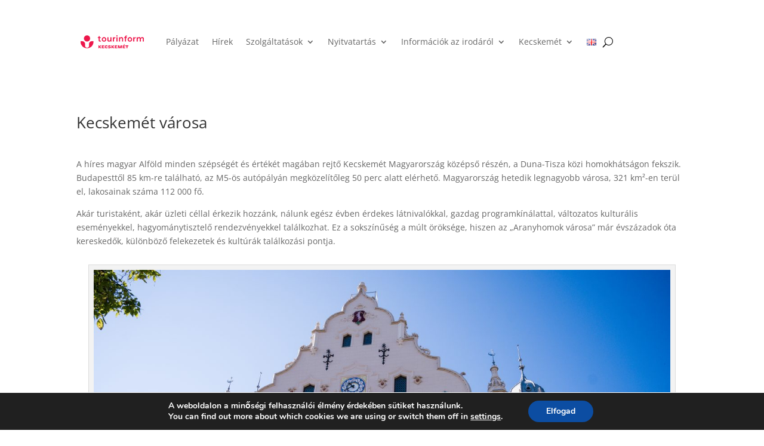

--- FILE ---
content_type: text/css
request_url: https://tourinformkecskemet.hu/wp-content/et-cache/1293/et-core-unified-1293.min.css?ver=1769810113
body_size: 424
content:
.stadion_bg{background-color:#6c408d}.csarnok_bg{background-color:#c0232c}.centrum_bg{background-color:#be6a2e}.szabadido_bg{background-color:#459d39}.furdo_bg{background-color:#0082c6}.akademia_bg{background-color:#3e3e40}.tourinform_bg{background-color:#fe005a}.header_identity{width:20%;float:left;text-align:center}#alsomenu>.menu-item+.menu-item:before,#alsomenu>.menu-item+.menu-item:before,#alsomenu>.menu-item+.menu-item:before{position:absolute;left:-15px;content:'|';font-size:smaller;color:#000000}#alsomenu>.menu-item+.mega-menu:before{position:relative;top:1.1em}.et_pb_blog_grid .et_pb_post{border:none}#mobile_menu1{overflow:auto;max-height:500px}html[lang="hu-HU"] .only-en{display:none}html[lang="en-GB"] .only-hu{display:none}.et_pb_blog_0 .et_pb_post div.post-content a.more-link{text-transform:capitalize}

--- FILE ---
content_type: text/css
request_url: https://tourinformkecskemet.hu/wp-content/et-cache/1293/et-core-unified-tb-12-tb-157-tb-74-deferred-1293.min.css?ver=1769810113
body_size: 178
content:
.et_pb_section_0_tb_footer.et_pb_section{padding-bottom:0px;margin-bottom:-110px}.et_pb_fullwidth_code_0_tb_footer{padding-right:0px;padding-left:0px;margin-right:0px;margin-left:0px}.et_pb_section_2_tb_footer.et_pb_section{padding-top:0px;padding-bottom:0px}@media only screen and (max-width:767px){.et_pb_section_0_tb_footer.et_pb_section{margin-bottom:-35px}}